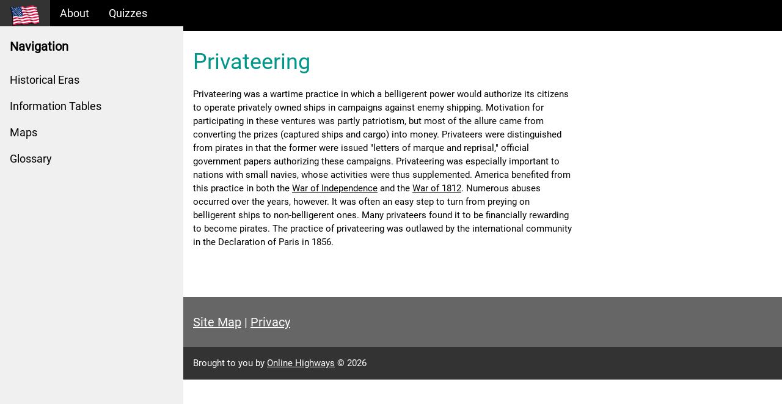

--- FILE ---
content_type: text/html; charset=UTF-8
request_url: http://dev.u-s-history.com/pages/h629.html
body_size: 4989
content:
<!DOCTYPE html>
<html lang="en">
<head>
<title>Privateering</title>
<meta charset="UTF-8">
<meta name="viewport" content="width=device-width, initial-scale=1">
<link rel="stylesheet" href="/css/w3.css">
<link rel="stylesheet" href="/css/w3-theme-black.css">
<link rel="stylesheet" href="/css/roboto.css">
<link rel="stylesheet" href="/css/font-awesome.min.css">
<style>
html,body,h1,h2,h3,h4,h5,h6 {font-family: "Roboto", sans-serif;}
.w3-sidebar {
  z-index: 3;
  width: 300px;
  top: 43px;
  bottom: 0;
  height: inherit;
}
</style>
<script async src="https://pagead2.googlesyndication.com/pagead/js/adsbygoogle.js?client=ca-pub-8752639589020097"
     crossorigin="anonymous"></script>
</head>
<body>

<!-- Navbar -->
<div class="w3-top">
  <div class="w3-bar w3-theme w3-top w3-left-align w3-large">
    <a class="w3-bar-item w3-button w3-right w3-hide-large w3-hover-white w3-large w3-theme-l1" href="javascript:void(0)" onclick="w3_open()"><i class="fa fa-bars"></i></a>
    <a href="/" class="w3-bar-item w3-button w3-theme-l1"><img src="/images/logo.png" style="height: 35px; width: 50px;" /></a>
    <a href="/about.html" class="w3-bar-item w3-button w3-hide-small w3-hover-white">About</a>
    <a href="http://quiz.u-s-history.com" target="_blank" class="w3-bar-item w3-button w3-hide-small w3-hover-white">Quizzes</a>
  </div>
</div>
<!-- Sidebar -->
<nav class="w3-sidebar w3-bar-block w3-collapse w3-large w3-theme-l5 w3-animate-left" id="mySidebar">
  <a href="javascript:void(0)" onclick="w3_close()" class="w3-right w3-xlarge w3-padding-large w3-hover-black w3-hide-large" title="Close Menu">
    <i class="fa fa-remove"></i>
  </a>
  <h4 class="w3-bar-item"><b>Navigation</b></h4>
  <a class="w3-bar-item w3-button w3-hover-black" href="/HistoricalEras.html">Historical Eras</a>
  <a class="w3-bar-item w3-button w3-hover-black" href="/pages/h978.html">Information Tables</a>
  <a class="w3-bar-item w3-button w3-hover-black" href="/pages/h1193.html">Maps</a>
  <a class="w3-bar-item w3-button w3-hover-black" href="/pages/h1451.html">Glossary</a>
</nav>

<!-- Overlay effect when opening sidebar on small screens -->
<div class="w3-overlay w3-hide-large" onclick="w3_close()" style="cursor:pointer" title="close side menu" id="myOverlay"></div>

<!-- Main content: shift it to the right by 300 pixels when the sidebar is visible -->
<div class="w3-main" style="margin-left:300px">

  <div class="w3-row w3-padding-64">
    <div class="w3-twothird w3-container">
      <h1 class="w3-text-teal">Privateering</h1>
      <p>Privateering was a wartime practice in which a belligerent power would authorize its citizens to operate privately owned ships in campaigns against enemy shipping.  Motivation for participating in these ventures was partly patriotism, but most of the allure came from converting the prizes (captured ships and cargo) into money.  Privateers were distinguished from pirates in that the former were issued "letters of marque and reprisal," official government papers authorizing these campaigns.

Privateering was especially important to nations with small navies, whose activities were thus supplemented.  America benefited from this practice in both the <a href="/pages/h1197.html">War of Independence</a> and the <a href="/pages/h3002.html">War of 1812</a>.  

Numerous abuses occurred over the years, however. It was often an easy step to turn from preying on belligerent ships to non-belligerent ones.  Many privateers found it to be financially rewarding to become pirates.

The practice of privateering was outlawed by the international community in the Declaration of Paris in 1856.




</p>
    </div>
  </div>


  <footer id="myFooter">
    <div class="w3-container w3-theme-l2 w3-padding-16">
      <h4><a href="/sitemap.php">Site Map</a> | <a href="/privacy.html">Privacy</a></h4>
    </div>

    <div class="w3-container w3-theme-l1">
        <p>Brought to you by <a href="https://www.ohwy.com/" target="_blank">Online Highways</a> &copy; 2026</p>
    </div>
  </footer>

<!-- END MAIN -->
</div>

<!-- Google tag (gtag.js) --> 
<script async src="https://www.googletagmanager.com/gtag/js?id=G-MTN41L5DS7"></script> 
<script> window.dataLayer = window.dataLayer || []; function gtag(){dataLayer.push(arguments);} gtag('js', new Date()); gtag('config', 'G-MTN41L5DS7'); </script>

<script>
// Get the Sidebar
var mySidebar = document.getElementById("mySidebar");

// Get the DIV with overlay effect
var overlayBg = document.getElementById("myOverlay");

// Toggle between showing and hiding the sidebar, and add overlay effect
function w3_open() {
  if (mySidebar.style.display === 'block') {
    mySidebar.style.display = 'none';
    overlayBg.style.display = "none";
  } else {
    mySidebar.style.display = 'block';
    overlayBg.style.display = "block";
  }
}

// Close the sidebar with the close button
function w3_close() {
  mySidebar.style.display = "none";
  overlayBg.style.display = "none";
}
</script>

</body>
</html>


--- FILE ---
content_type: text/html; charset=utf-8
request_url: https://www.google.com/recaptcha/api2/aframe
body_size: 267
content:
<!DOCTYPE HTML><html><head><meta http-equiv="content-type" content="text/html; charset=UTF-8"></head><body><script nonce="FOO_9MUOI3gGwfDCgAg3Og">/** Anti-fraud and anti-abuse applications only. See google.com/recaptcha */ try{var clients={'sodar':'https://pagead2.googlesyndication.com/pagead/sodar?'};window.addEventListener("message",function(a){try{if(a.source===window.parent){var b=JSON.parse(a.data);var c=clients[b['id']];if(c){var d=document.createElement('img');d.src=c+b['params']+'&rc='+(localStorage.getItem("rc::a")?sessionStorage.getItem("rc::b"):"");window.document.body.appendChild(d);sessionStorage.setItem("rc::e",parseInt(sessionStorage.getItem("rc::e")||0)+1);localStorage.setItem("rc::h",'1768801362870');}}}catch(b){}});window.parent.postMessage("_grecaptcha_ready", "*");}catch(b){}</script></body></html>